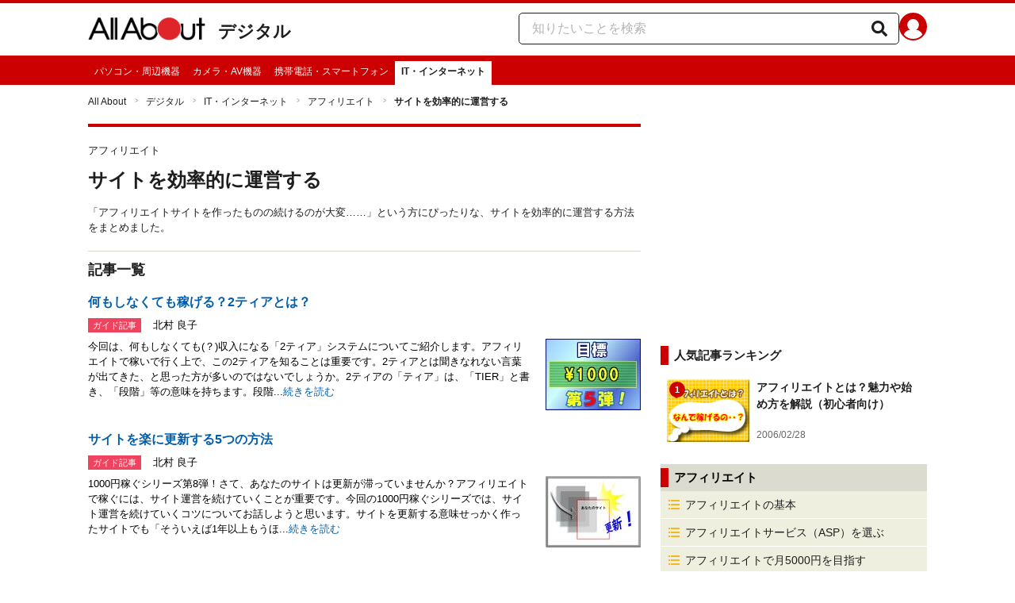

--- FILE ---
content_type: text/html; charset=utf-8
request_url: https://allabout.co.jp/gm/gl/11089/
body_size: 15809
content:
<!DOCTYPE html><html lang="ja"><head><meta charSet="utf-8" data-next-head=""/><meta name="viewport" content="width=1100" data-next-head=""/><meta name="keywords" content="アフィリエイト,儲かる,運営" data-next-head=""/><meta name="description" content="「アフィリエイトサイトを作ったものの続けるのが大変……」という方にぴったりな、サイトを効率的に運営する方法をまとめました。" data-next-head=""/><title data-next-head="">サイトを効率的に運営する [アフィリエイト] All About</title><link rel="apple-touch-icon" href="//img.aacdn.jp/touch/aa/aa_home150_150.png" data-next-head=""/><meta property="fb:app_id" content="127779010635453" data-next-head=""/><meta property="fb:pages" content="146834615367396" data-next-head=""/><meta name="robots" content="noodp, index, follow" data-next-head=""/><link rel="canonical" href="https://allabout.co.jp/gm/gl/11089/" data-next-head=""/><script type="text/javascript" data-next-head="">
              aa = {};
              aa.v = {};
              aa.v.ch_eng = 'netpc';
              aa.v.ch_jp = 'IT・インターネット';
              aa.v.gs_id = '1050';
              aa.v.gs_jp = 'アフィリエイト';
              aa.v.ryoiki_eng = 'r_itdigital';
              aa.v.ryoiki_jp = 'デジタル';
              aa.v.list_id = '11089';
              aa.v.list_type = '1';
            </script><script type="text/javascript" data-next-head="">
              aa.v.device='pc';
              aa.v.adult_flg = '0';
              aa.v.page_category = 'guidesite';
              aa.v.page_type = 'list';
              aa.v.page_title = 'サイトを効率的に運営する';
              aa.v.service = 'allabout';
            </script><script id="gtm" data-nscript="beforeInteractive">
            window.dataLayer = window.dataLayer || [];
            window.dataLayer.push({ isRearchi: "true" });
            (function(w,d,s,l,i){w[l]=w[l]||[];w[l].push({'gtm.start':
            new Date().getTime(),event:'gtm.js'});var f=d.getElementsByTagName(s)[0],
            j=d.createElement(s),dl=l!='dataLayer'?'&l='+l:'';j.async=true;j.src=
            'https://www.googletagmanager.com/gtm.js?id='+i+dl;f.parentNode.insertBefore(j,f);
            })(window,document,'script','dataLayer','GTM-87VH');
          </script><noscript data-n-css=""></noscript><script defer="" noModule="" src="/_next/static/chunks/polyfills-42372ed130431b0a.js"></script><script src="/_next/static/chunks/webpack-18f05741a3d519cc.js" defer=""></script><script src="/_next/static/chunks/framework-8b0b0e08fcd3360d.js" defer=""></script><script src="/_next/static/chunks/main-ca3824d559d86b17.js" defer=""></script><script src="/_next/static/chunks/pages/_app-e05f867421b85eff.js" defer=""></script><script src="/_next/static/chunks/454e6ae6-cf266b9b861d28ec.js" defer=""></script><script src="/_next/static/chunks/0465ed09-f57fb4220e06eb77.js" defer=""></script><script src="/_next/static/chunks/b28a8588-92427bce0fbc5c48.js" defer=""></script><script src="/_next/static/chunks/a1488f65-e5254862fb055c34.js" defer=""></script><script src="/_next/static/chunks/10a22817-c1ee5f341dea983d.js" defer=""></script><script src="/_next/static/chunks/489b9f9a-6bd6f27897a65abd.js" defer=""></script><script src="/_next/static/chunks/2730-82337e8a1bd183de.js" defer=""></script><script src="/_next/static/chunks/5278-d2b0d11e9809cae1.js" defer=""></script><script src="/_next/static/chunks/1886-b8f4549143be163a.js" defer=""></script><script src="/_next/static/chunks/3366-cfd2262517269b6a.js" defer=""></script><script src="/_next/static/chunks/800-a872f7af112c3f71.js" defer=""></script><script src="/_next/static/chunks/292-85263569e9c9644c.js" defer=""></script><script src="/_next/static/chunks/7202-7409c0b4d4fd2f6b.js" defer=""></script><script src="/_next/static/chunks/4932-afbd97fb095a73cf.js" defer=""></script><script src="/_next/static/chunks/9815-81da0a243e353587.js" defer=""></script><script src="/_next/static/chunks/7889-ee24d07e3796a3bc.js" defer=""></script><script src="/_next/static/chunks/1660-d24982bbebe7bb36.js" defer=""></script><script src="/_next/static/chunks/1089-568f9398d4f1dabe.js" defer=""></script><script src="/_next/static/chunks/pages/gm/gl/%5Bid%5D-94b468ef72445a63.js" defer=""></script><script src="/_next/static/3K6Y65Yr5XLSL7nYyxB8M/_buildManifest.js" defer=""></script><script src="/_next/static/3K6Y65Yr5XLSL7nYyxB8M/_ssgManifest.js" defer=""></script>
                              <script>!function(e){var n="https://s.go-mpulse.net/boomerang/";if("False"=="True")e.BOOMR_config=e.BOOMR_config||{},e.BOOMR_config.PageParams=e.BOOMR_config.PageParams||{},e.BOOMR_config.PageParams.pci=!0,n="https://s2.go-mpulse.net/boomerang/";if(window.BOOMR_API_key="KLLCJ-3YXQ7-D8NBF-R2BAU-XP2MB",function(){function e(){if(!o){var e=document.createElement("script");e.id="boomr-scr-as",e.src=window.BOOMR.url,e.async=!0,i.parentNode.appendChild(e),o=!0}}function t(e){o=!0;var n,t,a,r,d=document,O=window;if(window.BOOMR.snippetMethod=e?"if":"i",t=function(e,n){var t=d.createElement("script");t.id=n||"boomr-if-as",t.src=window.BOOMR.url,BOOMR_lstart=(new Date).getTime(),e=e||d.body,e.appendChild(t)},!window.addEventListener&&window.attachEvent&&navigator.userAgent.match(/MSIE [67]\./))return window.BOOMR.snippetMethod="s",void t(i.parentNode,"boomr-async");a=document.createElement("IFRAME"),a.src="about:blank",a.title="",a.role="presentation",a.loading="eager",r=(a.frameElement||a).style,r.width=0,r.height=0,r.border=0,r.display="none",i.parentNode.appendChild(a);try{O=a.contentWindow,d=O.document.open()}catch(_){n=document.domain,a.src="javascript:var d=document.open();d.domain='"+n+"';void(0);",O=a.contentWindow,d=O.document.open()}if(n)d._boomrl=function(){this.domain=n,t()},d.write("<bo"+"dy onload='document._boomrl();'>");else if(O._boomrl=function(){t()},O.addEventListener)O.addEventListener("load",O._boomrl,!1);else if(O.attachEvent)O.attachEvent("onload",O._boomrl);d.close()}function a(e){window.BOOMR_onload=e&&e.timeStamp||(new Date).getTime()}if(!window.BOOMR||!window.BOOMR.version&&!window.BOOMR.snippetExecuted){window.BOOMR=window.BOOMR||{},window.BOOMR.snippetStart=(new Date).getTime(),window.BOOMR.snippetExecuted=!0,window.BOOMR.snippetVersion=12,window.BOOMR.url=n+"KLLCJ-3YXQ7-D8NBF-R2BAU-XP2MB";var i=document.currentScript||document.getElementsByTagName("script")[0],o=!1,r=document.createElement("link");if(r.relList&&"function"==typeof r.relList.supports&&r.relList.supports("preload")&&"as"in r)window.BOOMR.snippetMethod="p",r.href=window.BOOMR.url,r.rel="preload",r.as="script",r.addEventListener("load",e),r.addEventListener("error",function(){t(!0)}),setTimeout(function(){if(!o)t(!0)},3e3),BOOMR_lstart=(new Date).getTime(),i.parentNode.appendChild(r);else t(!1);if(window.addEventListener)window.addEventListener("load",a,!1);else if(window.attachEvent)window.attachEvent("onload",a)}}(),"".length>0)if(e&&"performance"in e&&e.performance&&"function"==typeof e.performance.setResourceTimingBufferSize)e.performance.setResourceTimingBufferSize();!function(){if(BOOMR=e.BOOMR||{},BOOMR.plugins=BOOMR.plugins||{},!BOOMR.plugins.AK){var n=""=="true"?1:0,t="",a="amifvaycc2qry2ma745a-f-bd1bda4a8-clientnsv4-s.akamaihd.net",i="false"=="true"?2:1,o={"ak.v":"39","ak.cp":"914209","ak.ai":parseInt("585512",10),"ak.ol":"0","ak.cr":8,"ak.ipv":4,"ak.proto":"h2","ak.rid":"7e33e045","ak.r":51208,"ak.a2":n,"ak.m":"b","ak.n":"essl","ak.bpcip":"3.16.90.0","ak.cport":47908,"ak.gh":"23.209.83.17","ak.quicv":"","ak.tlsv":"tls1.3","ak.0rtt":"","ak.0rtt.ed":"","ak.csrc":"-","ak.acc":"","ak.t":"1770061626","ak.ak":"hOBiQwZUYzCg5VSAfCLimQ==UQoZ/bQOKA4ExArbmt7Cc43fATbMf2DA/fu9/uA4uZhhM2g5pJv4AsnICvrBldr1kbS+VmBKtMDRssF+w3+Ux1WdS2RjMXo9QjRlVKbdgrmw0/iFVQVGXR/fTWIcgU4Xu9Bv1K9FwfnJt+j1zVI7bGwFenVlr1vFb77sUbzTv2zWqch+Q6eTy+fqSxIfjlLBvgMB9GxZ+IarYod9rVcgcs2cM2hZ7iVTXF7siXNE3hRDZmX7Mjl8jBYFqxewIl8TR2+7f9Gx9fqLQVbbVjQ/plqeqW0p7UUal3nt+RM+8fhZFoQXTxvNAtavZhzQv7ISrAjdo0+KsfTsciCBuTI8xowXKA8xLNZt3i1btkK0yxkVEe+AJpPQzjCMHD+Bew4d3FoYAR2s5C2OEvNJv+AcZ4YprLRRCHTbDz5r4mip/xY=","ak.pv":"87","ak.dpoabenc":"","ak.tf":i};if(""!==t)o["ak.ruds"]=t;var r={i:!1,av:function(n){var t="http.initiator";if(n&&(!n[t]||"spa_hard"===n[t]))o["ak.feo"]=void 0!==e.aFeoApplied?1:0,BOOMR.addVar(o)},rv:function(){var e=["ak.bpcip","ak.cport","ak.cr","ak.csrc","ak.gh","ak.ipv","ak.m","ak.n","ak.ol","ak.proto","ak.quicv","ak.tlsv","ak.0rtt","ak.0rtt.ed","ak.r","ak.acc","ak.t","ak.tf"];BOOMR.removeVar(e)}};BOOMR.plugins.AK={akVars:o,akDNSPreFetchDomain:a,init:function(){if(!r.i){var e=BOOMR.subscribe;e("before_beacon",r.av,null,null),e("onbeacon",r.rv,null,null),r.i=!0}return this},is_complete:function(){return!0}}}}()}(window);</script></head><body><noscript><iframe title="gtm" src="https://www.googletagmanager.com/ns.html?id=GTM-87VH" height="0" width="0" style="display:none;visibility:hidden"></iframe></noscript><div id="__next"><style data-emotion="css-global sbijfl">*,::before,::after{box-sizing:border-box;border-style:solid;border-width:0;}html{line-height:1.15;-webkit-text-size-adjust:100%;}body{margin:0;font-family:"メイリオ",Meiryo,YuGothic,"游ゴシック","Hiragino Kaku Gothic Pro",Osaka,"ＭＳ Ｐゴシック","MS PGothic",sans-serif;}main{display:block;}p,table,blockquote,address,pre,iframe,form,figure,dl{margin:0;}h1,h2,h3,h4,h5,h6{font-size:inherit;font-weight:inherit;margin:0;}ul,ol{margin:0;padding:0;list-style:none;}dt{font-weight:bold;}dd{margin-left:0;}hr{box-sizing:content-box;height:0;overflow:visible;border-top-width:1px;margin:0;clear:both;color:inherit;}pre{font-family:monospace,monospace;font-size:inherit;}address{font-style:inherit;}a{background-color:transparent;-webkit-text-decoration:none;text-decoration:none;color:inherit;}abbr[title]{-webkit-text-decoration:underline dotted;text-decoration:underline dotted;}b,strong{font-weight:bolder;}code,kbd,samp{font-family:monospace,monospace;font-size:inherit;}small{font-size:80%;}sub,sup{font-size:75%;line-height:0;position:relative;vertical-align:baseline;}sub{bottom:-0.25em;}sup{top:-0.5em;}svg,img,embed,object,iframe{vertical-align:bottom;}button,input,optgroup,select,textarea{-webkit-appearance:none;-webkit-appearance:none;-moz-appearance:none;-ms-appearance:none;appearance:none;vertical-align:middle;color:inherit;font:inherit;background:transparent;padding:0;margin:0;border-radius:0;text-align:inherit;text-transform:inherit;}[type="checkbox"]{-webkit-appearance:checkbox;-webkit-appearance:checkbox;-moz-appearance:checkbox;-ms-appearance:checkbox;appearance:checkbox;}[type="radio"]{-webkit-appearance:radio;-webkit-appearance:radio;-moz-appearance:radio;-ms-appearance:radio;appearance:radio;}button,[type="button"],[type="reset"],[type="submit"]{cursor:pointer;}button:disabled,[type="button"]:disabled,[type="reset"]:disabled,[type="submit"]:disabled{cursor:default;}:-moz-focusring{outline:auto;}select:disabled{opacity:inherit;}option{padding:0;}fieldset{margin:0;padding:0;min-width:0;}legend{padding:0;}progress{vertical-align:baseline;}textarea{overflow:auto;}[type="number"]::-webkit-inner-spin-button,[type="number"]::-webkit-outer-spin-button{height:auto;}[type="search"]{outline-offset:-2px;}[type="search"]::-webkit-search-decoration{-webkit-appearance:none;}::-webkit-file-upload-button{-webkit-appearance:button;font:inherit;}label[for]{cursor:pointer;}details{display:block;}summary{display:-webkit-box;display:-webkit-list-item;display:-ms-list-itembox;display:list-item;}[contenteditable]:focus{outline:auto;}table{border-color:inherit;border-collapse:collapse;}caption{text-align:left;}td,th{vertical-align:top;padding:0;}th{text-align:left;font-weight:bold;}html{font-size:16px;}body{font-family:"メイリオ",Meiryo,YuGothic,"游ゴシック","Hiragino Kaku Gothic Pro",Osaka,"ＭＳ Ｐゴシック","MS PGothic",sans-serif;line-height:1.5;background:#fff;color:#1e1e1e;word-wrap:break-word;min-width:1058px;}a{color:#005ead;-webkit-text-decoration:none;text-decoration:none;}a:hover{-webkit-text-decoration:underline;text-decoration:underline;}img{max-width:100%;vertical-align:bottom;-ms-interpolation-mode:bicubic;}a:hover img.trans,a.trans:hover{cursor:pointer;opacity:0.7;-webkit-filter:alpha(opacity=70);filter:alpha(opacity=70);}</style><style data-emotion="css u50aa3">.css-u50aa3{min-width:1058px;}</style><div class="css-u50aa3"><style data-emotion="css nzfbnz">.css-nzfbnz{border-top:4px solid #cc0000;}</style><header role="banner" data-tracking-zone="modules-common-header" class="css-nzfbnz"><style data-emotion="css 1lz4wh1">.css-1lz4wh1{display:-webkit-box;display:-webkit-flex;display:-ms-flexbox;display:flex;-webkit-box-pack:justify;-webkit-justify-content:space-between;justify-content:space-between;padding:12px 0;width:1058px;margin:0 auto;}</style><div class="css-1lz4wh1"><style data-emotion="css bdl97">.css-bdl97{padding-top:6px;display:-webkit-box;display:-webkit-flex;display:-ms-flexbox;display:flex;}</style><div data-tracking-zone="modules-common-header-parts-logo" class="css-bdl97"><a aria-label="All About オールアバウト" href="/"><style data-emotion="css 3qtz1w">.css-3qtz1w{max-width:100%;vertical-align:bottom;}</style><div class="css-3qtz1w"><img alt="All About オールアバウト" loading="lazy" width="148" height="29" decoding="async" data-nimg="1" style="color:transparent" src="https://img.aacdn.jp/allabout/common/aa-logo.png"/></div></a><style data-emotion="css 9okqyn">.css-9okqyn{display:-webkit-box;display:-webkit-flex;display:-ms-flexbox;display:flex;-webkit-align-items:center;-webkit-box-align:center;-ms-flex-align:center;align-items:center;margin-left:16px;line-height:1;font-size:22px;font-weight:bold;color:#1e1e1e;}.css-9okqyn:hover{-webkit-text-decoration:none;text-decoration:none;}</style><a class="css-9okqyn" href="/r_itdigital/">デジタル</a></div><style data-emotion="css kl5uk3">.css-kl5uk3{display:-webkit-box;display:-webkit-flex;display:-ms-flexbox;display:flex;gap:20px;}</style><div class="css-kl5uk3"><div data-tracking-zone="parts-common-searchForm" class="css-kl5uk3"><style data-emotion="css 79elbk">.css-79elbk{position:relative;}</style><form class="css-79elbk"><style data-emotion="css edtxkx">.css-edtxkx{display:block;border-radius:5px;box-sizing:border-box;border:1px solid #1e1e1e;width:480px;height:40px;padding:0 50px 0 16px;line-height:40px;background:#fff;}.css-edtxkx::-webkit-input-placeholder{color:#b4b4b4;}.css-edtxkx::-moz-placeholder{color:#b4b4b4;}.css-edtxkx:-ms-input-placeholder{color:#b4b4b4;}.css-edtxkx::placeholder{color:#b4b4b4;}</style><input type="text" placeholder="知りたいことを検索" class="css-edtxkx" value=""/><style data-emotion="css 1oo56x6">.css-1oo56x6{display:block;position:absolute;top:0;right:15px;width:20px;height:40px;font-size:20px;line-height:20px;}.css-1oo56x6:hover{opacity:0.8;}</style><button aria-label="知りたいことを検索" type="submit" class="css-1oo56x6"><svg stroke="currentColor" fill="currentColor" stroke-width="0" viewBox="0 0 512 512" height="1em" width="1em" xmlns="http://www.w3.org/2000/svg"><path d="M505 442.7L405.3 343c-4.5-4.5-10.6-7-17-7H372c27.6-35.3 44-79.7 44-128C416 93.1 322.9 0 208 0S0 93.1 0 208s93.1 208 208 208c48.3 0 92.7-16.4 128-44v16.3c0 6.4 2.5 12.5 7 17l99.7 99.7c9.4 9.4 24.6 9.4 33.9 0l28.3-28.3c9.4-9.4 9.4-24.6.1-34zM208 336c-70.7 0-128-57.2-128-128 0-70.7 57.2-128 128-128 70.7 0 128 57.2 128 128 0 70.7-57.2 128-128 128z"></path></svg></button></form></div><a href="https://allabout.co.jp/membership/login?utm_source=allabout&amp;utm_medium=referral&amp;utm_campaign=id_login" aria-label="All About ID" data-tracking-zone="parts-common-userIcon"><style data-emotion="css 8zt265">.css-8zt265{display:inline-block;border-radius:50%;width:35px;height:35px;background:#cc0000;background-image:url(https://img.aacdn.jp/allabout/common/user_icon.svg);background-repeat:no-repeat;position:relative;-webkit-background-position:left 3px bottom -8px;background-position:left 3px bottom -8px;-webkit-background-size:25px auto;background-size:25px auto;border:#cc0000 solid 2px;box-sizing:border-box;}</style><span class="css-8zt265"></span></a></div></div></header><style data-emotion="css 1lqqlin">.css-1lqqlin{background:#cc0000;}</style><nav role="navigation" data-tracking-zone="modules-common-navigation-channel" class="css-1lqqlin"><style data-emotion="css yqa7mu">.css-yqa7mu{width:1058px;display:-webkit-box;display:-webkit-flex;display:-ms-flexbox;display:flex;-webkit-box-flex-wrap:wrap;-webkit-flex-wrap:wrap;-ms-flex-wrap:wrap;flex-wrap:wrap;padding-top:7px;margin:0 auto;letter-spacing:-0.4em;}</style><ul class="css-yqa7mu"><style data-emotion="css 5fz372">.css-5fz372{letter-spacing:normal;vertical-align:top;}</style><li class="css-5fz372"><style data-emotion="css 14td9p7">.css-14td9p7{display:block;white-space:nowrap;line-height:1;font-size:12px;height:30px;padding:7px 8px 0;color:#fff;}.css-14td9p7:hover{cursor:pointer;-webkit-text-decoration:none;text-decoration:none;font-weight:bold;color:#1e1e1e;background:#fff;}</style><a class="css-14td9p7" href="/computer/">パソコン・周辺機器</a></li><li class="css-5fz372"><a class="css-14td9p7" href="/camera/">カメラ・AV機器</a></li><li class="css-5fz372"><a class="css-14td9p7" href="/mobile/">携帯電話・スマートフォン</a></li><li class="css-5fz372"><style data-emotion="css zxesj6">.css-zxesj6{display:block;white-space:nowrap;line-height:1;font-size:12px;height:30px;padding:7px 8px 0;font-weight:bold;color:#1e1e1e;background:#fff;}.css-zxesj6:hover{cursor:pointer;-webkit-text-decoration:none;text-decoration:none;}</style><a class="css-zxesj6" href="/netpc/">IT・インターネット</a></li></ul></nav><style data-emotion="css u70vtz">.css-u70vtz{margin:0 auto;width:1058px;}</style><nav data-tracking-zone="parts-common-breadcrumbList" class="css-u70vtz"><style data-emotion="css 1b9xjm1">.css-1b9xjm1{font-size:12px;margin-bottom:12px;padding-top:12px;}</style><ol class="css-1b9xjm1"><style data-emotion="css 1wa08kx">.css-1wa08kx{position:relative;display:inline-block;padding-right:17px;margin-right:8px;}.css-1wa08kx:after{position:absolute;display:inline-block;content:">";color:#999;top:-1px;right:0;-webkit-transform:scaleX(0.6);-moz-transform:scaleX(0.6);-ms-transform:scaleX(0.6);transform:scaleX(0.6);}.css-1wa08kx:last-child{font-weight:bold;padding-right:0px;margin-right:0px;}.css-1wa08kx:last-child:after{content:"";}</style><li class="css-1wa08kx"><style data-emotion="css 179v843">.css-179v843{color:#1e1e1e;}</style><a class="css-179v843" href="/">All About</a></li><li class="css-1wa08kx"><a class="css-179v843" href="/r_itdigital/">デジタル</a></li><li class="css-1wa08kx"><a class="css-179v843" href="/netpc/">IT・インターネット</a></li><li class="css-1wa08kx"><a class="css-179v843" href="/gm/gt/1050/">アフィリエイト</a></li><li class="css-1wa08kx">サイトを効率的に運営する</li></ol></nav><style data-emotion="css 31h5fp">.css-31h5fp{width:1058px;display:-webkit-box;display:-webkit-flex;display:-ms-flexbox;display:flex;padding-top:7px;padding-bottom:12px;margin:0 auto;-webkit-box-pack:justify;-webkit-justify-content:space-between;justify-content:space-between;}</style><div class="css-31h5fp"><style data-emotion="css ko6ha3">.css-ko6ha3{width:697px;}</style><main class="css-ko6ha3"><div class="css-nzfbnz"><style data-emotion="css scavcu">.css-scavcu{margin:10px 0 20px;}</style><div class="css-scavcu"><style data-emotion="css sq4ju6">.css-sq4ju6{padding:10px 0;}</style><div class="css-sq4ju6"><style data-emotion="css 128nlh6">.css-128nlh6{font-size:13px;}</style><p data-tracking-zone="parts-common-contentsSubTitle" class="css-128nlh6">アフィリエイト</p></div><style data-emotion="css 1ytrtng">.css-1ytrtng{font-size:24px;font-weight:bold;}</style><h1 data-tracking-zone="parts-common-contentsTitle" class="css-1ytrtng">サイトを効率的に運営する</h1><style data-emotion="css 1vdq46e">.css-1vdq46e{margin-top:13px;}</style><div class="css-1vdq46e"><p data-tracking-zone="modules-guidesite-contentsTitleLead-contentList" class="css-128nlh6">「アフィリエイトサイトを作ったものの続けるのが大変……」という方にぴったりな、サイトを効率的に運営する方法をまとめました。</p></div></div><style data-emotion="css 1a7287">.css-1a7287{border-top:1px solid #dbdbcf;margin-bottom:20px;}</style><section data-tracking-zone="modules-guidesite-mainContents-guideContentList" class="css-1a7287"><style data-emotion="css 14gai7x">.css-14gai7x{margin-bottom:5px;padding:10px 0;}</style><div class="css-14gai7x"><style data-emotion="css 1hmppls">.css-1hmppls{font-size:18px;font-weight:bold;}</style><h2 class="css-1hmppls">記事一覧</h2></div><ul><style data-emotion="css d2znx6">.css-d2znx6{margin-bottom:25px;}</style><li data-tracking-zone="modules-guidesite-mainContents-guideContentList-parts-listItemOfContent" class="css-d2znx6"><style data-emotion="css igogqy">.css-igogqy{text-align:left;display:block;}.css-igogqy:hover{opacity:0.7;-webkit-text-decoration:none;text-decoration:none;}.css-igogqy:hover .title,.css-igogqy:hover .readMore{-webkit-text-decoration:underline;text-decoration:underline;}</style><a class="css-igogqy" href="/gm/gc/22978/"><style data-emotion="css f2wuu9">.css-f2wuu9{display:grid;grid-template-columns:1fr 160px;margin-bottom:5px;font-weight:bold;}</style><div class="css-f2wuu9"><style data-emotion="css in3yi3">.css-in3yi3{font-weight:bold;}</style><p class="title css-in3yi3" data-tracking-zone="parts-common-listItemTitle">何もしなくても稼げる？2ティアとは？</p></div><style data-emotion="css rqrb7m">.css-rqrb7m{-webkit-align-items:center;-webkit-box-align:center;-ms-flex-align:center;align-items:center;display:-webkit-box;display:-webkit-flex;display:-ms-flexbox;display:flex;margin:3px 0 5px;}</style><div class="css-rqrb7m"><style data-emotion="css znkeyg">.css-znkeyg{display:inline-block;height:18px;font-size:11px;color:white;padding:1px 6px;background-color:#ee4460;}</style><div data-tracking-zone="parts-common-contentLabel" class="css-znkeyg">ガイド記事</div><style data-emotion="css 1qhmto6">.css-1qhmto6{margin-left:12px;}</style><div class="css-1qhmto6"><style data-emotion="css r0ocub">.css-r0ocub{color:black;font-size:13px;padding-left:3px;vertical-align:1px;}</style><span data-tracking-zone="modules-guidesite-mainContents-guideContentList-parts-listItemGuide" class="css-r0ocub">北村 良子</span></div></div><style data-emotion="css lg4hzr">.css-lg4hzr{display:grid;grid-template-columns:1fr 120px;}</style><div class="css-lg4hzr"><style data-emotion="css 8h56gk">.css-8h56gk{color:black;font-size:13px;margin-right:20px;}</style><p class="css-8h56gk">今回は、何もしなくても(？)収入になる「2ティア」システムについてご紹介します。アフィリエイトで稼いで行く上で、この2ティアを知ることは重要です。2ティアとは聞きなれない言葉が出てきた、と思った方が多いのではないでしょうか。2ティアの「ティア」は、「TIER」と書き、「段階」等の意味を持ちます。段階...<style data-emotion="css 1ezx8v">.css-1ezx8v{font-size:13px;color:#005ead;}</style><span class="readMore css-1ezx8v">続きを読む</span></p><img alt="何もしなくても稼げる？2ティアとは？" loading="lazy" width="120" height="90" decoding="async" data-nimg="1" style="color:transparent" src="https://imgcp.aacdn.jp/img-a/120/auto/aa/gm/article/2/2/9/7/8/topimg.jpg"/></div></a></li><li data-tracking-zone="modules-guidesite-mainContents-guideContentList-parts-listItemOfContent" class="css-d2znx6"><a class="css-igogqy" href="/gm/gc/22990/"><div class="css-f2wuu9"><p class="title css-in3yi3" data-tracking-zone="parts-common-listItemTitle">サイトを楽に更新する5つの方法</p></div><div class="css-rqrb7m"><div data-tracking-zone="parts-common-contentLabel" class="css-znkeyg">ガイド記事</div><div class="css-1qhmto6"><span data-tracking-zone="modules-guidesite-mainContents-guideContentList-parts-listItemGuide" class="css-r0ocub">北村 良子</span></div></div><div class="css-lg4hzr"><p class="css-8h56gk">1000円稼ぐシリーズ第8弾！さて、あなたのサイトは更新が滞っていませんか？アフィリエイトで稼ぐには、サイト運営を続けていくことが重要です。今回の1000円稼ぐシリーズでは、サイト運営を続けていくコツについてお話しようと思います。サイトを更新する意味せっかく作ったサイトでも「そういえば1年以上もうほ...<span class="readMore css-1ezx8v">続きを読む</span></p><img alt="サイトを楽に更新する5つの方法" loading="lazy" width="120" height="90" decoding="async" data-nimg="1" style="color:transparent" src="https://imgcp.aacdn.jp/img-a/120/auto/aa/gm/article/2/2/9/9/0/topimg.jpg"/></div></a></li></ul></section></div></main><style data-emotion="css fsi5rt">.css-fsi5rt{width:336px;display:-webkit-box;display:-webkit-flex;display:-ms-flexbox;display:flex;}</style><div class="css-fsi5rt"><style data-emotion="css a9o0zt">.css-a9o0zt{width:100%;position:static;bottom:none;-webkit-align-self:flex-start;-ms-flex-item-align:flex-start;align-self:flex-start;}</style><div data-tracking-zone="modules-common-sideBar" class="css-a9o0zt"><aside><style data-emotion="css 1xn3edc">.css-1xn3edc{margin-bottom:30px;}</style><div class="css-1xn3edc"><style data-emotion="css 1siruem">.css-1siruem{min-height:250px;text-align:center;}.css-1siruem iframe{max-width:100%;}</style><div id="sys-ac266" data-tracking-zone="parts-common-adFirstRectangle" class="css-1siruem"></div></div><style data-emotion="css 1en0t3h">.css-1en0t3h{margin:0 0 20px;}</style><div class="css-1en0t3h"><section data-tracking-zone="modules-common-dailyGuidesiteContentRankingWithThumbnail"><style data-emotion="css 5lkx7c">.css-5lkx7c{padding:1px 3px 1px 7px;margin-bottom:10px;font-size:15px;font-weight:bold;border-left:10px solid #cc0000;}</style><h2 class="css-5lkx7c">人気記事ランキング</h2><ul><li><style data-emotion="css hao28m">.css-hao28m{display:-webkit-box;display:-webkit-flex;display:-ms-flexbox;display:flex;padding:8px;}.css-hao28m:hover{-webkit-text-decoration:underline #000;text-decoration:underline #000;opacity:0.7;}</style><a class="css-hao28m" href="/gm/gc/22964/"><style data-emotion="css gmuwbf">.css-gmuwbf{display:-webkit-box;display:-webkit-flex;display:-ms-flexbox;display:flex;-webkit-align-items:center;-webkit-box-align:center;-ms-flex-align:center;align-items:center;-webkit-box-pack:center;-ms-flex-pack:center;-webkit-justify-content:center;justify-content:center;}</style><div class="css-gmuwbf"><style data-emotion="css lk4eog">.css-lk4eog{width:105px;height:79px;position:relative;}</style><div class="css-lk4eog"><style data-emotion="css 193ykte">.css-193ykte{z-index:1;position:absolute;top:3px;left:3px;border-radius:50%;width:20px;text-align:center;font-size:0.67rem;font-weight:bold;line-height:20px;color:#fff;background:#cc0000;}</style><div class="css-193ykte">1</div><img alt="アフィリエイトとは？魅力や始め方を解説（初心者向け）" loading="lazy" width="105" height="79" decoding="async" data-nimg="1" style="color:transparent" src="https://imgcp.aacdn.jp/img-a/auto/auto/aa/gm/article/2/2/9/6/4/topimg.gif"/></div></div><style data-emotion="css bozudn">.css-bozudn{padding-left:8px;display:-webkit-box;display:-webkit-flex;display:-ms-flexbox;display:flex;-webkit-box-flex-flow:column;-webkit-flex-flow:column;-ms-flex-flow:column;flex-flow:column;-webkit-box-pack:justify;-webkit-justify-content:space-between;justify-content:space-between;}</style><div class="css-bozudn"><style data-emotion="css lw73l5">.css-lw73l5{font-weight:bold;color:#1e1e1e;font-size:14px;}</style><div class="css-lw73l5">アフィリエイトとは？魅力や始め方を解説（初心者向け）</div><style data-emotion="css su8bty">.css-su8bty{color:#666;font-size:12px;margin-top:8px;}</style><div class="css-su8bty">2006/02/28</div></div></a></li></ul></section></div><div class="css-1en0t3h"><div data-tracking-zone="modules-guidesite-relatedContentLists-common"><style data-emotion="css dvtzho">.css-dvtzho{width:100%;border-bottom:#fff;padding:5px 0;background:#dbdbcf;}</style><div data-tracking-zone="parts-common-menuListTitle" class="css-dvtzho"><style data-emotion="css 1l3q2hl">.css-1l3q2hl{display:block;border-left:10px solid #cc0000;padding:1px 3px 1px 7px;font-size:15px;font-weight:bold;}</style><h2 class="css-1l3q2hl"><style data-emotion="css 7b7t20">.css-7b7t20{color:#000;}</style><a class="css-7b7t20" href="/gm/gt/1050/">アフィリエイト</a></h2></div><style data-emotion="css uq0kct">.css-uq0kct{background:#efefe0;}</style><ul class="css-uq0kct"><style data-emotion="css hbsf3t">.css-hbsf3t{border-bottom:1px solid #fff;font-size:14px;line-height:1.3;}</style><li data-tracking-zone="parts-common-menuItem" class="css-hbsf3t"><style data-emotion="css 1d2bamt">.css-1d2bamt{display:block;height:auto;padding:8px 5px 8px 10px;color:#1e1e1e;background:#efefe0;}.css-1d2bamt:hover{-webkit-text-decoration:none;text-decoration:none;background:#fbfbec;}</style><a class="css-1d2bamt" href="/gm/gl/2810/"><style data-emotion="css l5hrks">.css-l5hrks{display:inline-block;width:14px;height:18px;margin-right:7px;vertical-align:top;word-spacing:normal;background:url(https://img.aacdn.jp/allabout/common/icon-sprite.png) no-repeat 0 0;-webkit-background-position:-219px -32px;background-position:-219px -32px;}</style><span class="css-l5hrks"></span><style data-emotion="css 5xbqgd">.css-5xbqgd{display:inline-block;width:290px;}</style><span class="css-5xbqgd">アフィリエイトの基本</span></a></li><li data-tracking-zone="parts-common-menuItem" class="css-hbsf3t"><a class="css-1d2bamt" href="/gm/gl/10818/"><span class="css-l5hrks"></span><span class="css-5xbqgd">アフィリエイトサービス（ASP）を選ぶ</span></a></li><li data-tracking-zone="parts-common-menuItem" class="css-hbsf3t"><a class="css-1d2bamt" href="/gm/gl/29032/"><span class="css-l5hrks"></span><span class="css-5xbqgd">アフィリエイトで月5000円を目指す</span></a></li><li data-tracking-zone="parts-common-menuItem" class="css-hbsf3t"><a class="css-1d2bamt" href="/gm/gl/2817/"><span class="css-l5hrks"></span><span class="css-5xbqgd">アフィリエイト成功者インタビュー</span></a></li><li data-tracking-zone="parts-common-menuItem" class="css-hbsf3t"><a class="css-1d2bamt" href="/gm/gl/22456/"><span class="css-l5hrks"></span><span class="css-5xbqgd">アフィリエイト関連情報</span></a></li></ul><style data-emotion="css 9zie6l">.css-9zie6l{display:block;width:100%;background-color:#efefe0;border-top:1px solid #fff;padding:5px;}</style><button type="button" data-tracking-zone="parts-common-actionMenuButton" class="css-9zie6l"><style data-emotion="css sioqqg">.css-sioqqg{color:#000;text-align:center;padding:8px 10px;font-weight:bold;font-size:15px;display:block;position:relative;cursor:pointer;}.css-sioqqg:hover{background-color:#fbfbec;-webkit-text-decoration:none;text-decoration:none;}</style><span class="css-sioqqg">他のテーマも見る<style data-emotion="css 9byyo6">.css-9byyo6{position:absolute;right:10px;top:12px;color:#cc0000;}</style><svg stroke="currentColor" fill="currentColor" stroke-width="0" viewBox="0 0 1024 1024" class="css-9byyo6" height="1em" width="1em" xmlns="http://www.w3.org/2000/svg"><path d="M765.7 486.8L314.9 134.7A7.97 7.97 0 0 0 302 141v77.3c0 4.9 2.3 9.6 6.1 12.6l360 281.1-360 281.1c-3.9 3-6.1 7.7-6.1 12.6V883c0 6.7 7.7 10.4 12.9 6.3l450.8-352.1a31.96 31.96 0 0 0 0-50.4z"></path></svg></span></button></div></div><div class="css-1en0t3h"><div data-tracking-zone="modules-guidesite-relatedGuidesites-common"><div data-tracking-zone="parts-common-menuListTitle" class="css-dvtzho"><h2 class="css-1l3q2hl"><span class="css-7b7t20">関連テーマ</span></h2></div><ul class="css-uq0kct"><li data-tracking-zone="parts-common-menuItem" class="css-hbsf3t"><a class="css-1d2bamt" href="/gm/gt/3567/"><span class="css-l5hrks"></span><span class="css-5xbqgd">Google ドキュメントの使い方</span></a></li><li data-tracking-zone="parts-common-menuItem" class="css-hbsf3t"><a class="css-1d2bamt" href="/gm/gt/38/"><span class="css-l5hrks"></span><span class="css-5xbqgd">Windowsの使い方</span></a></li><li data-tracking-zone="parts-common-menuItem" class="css-hbsf3t"><a class="css-1d2bamt" href="/gm/gt/324/"><span class="css-l5hrks"></span><span class="css-5xbqgd">プロバイダ・インターネット接続</span></a></li><li data-tracking-zone="parts-common-menuItem" class="css-hbsf3t"><a class="css-1d2bamt" href="/gm/gt/1054/"><span class="css-l5hrks"></span><span class="css-5xbqgd">Javascript</span></a></li><li data-tracking-zone="parts-common-menuItem" class="css-hbsf3t"><a class="css-1d2bamt" href="/gm/gt/35/"><span class="css-l5hrks"></span><span class="css-5xbqgd">インターネットサービス</span></a></li><li data-tracking-zone="parts-common-menuItem" class="css-hbsf3t"><a class="css-1d2bamt" href="/gm/gt/39/"><span class="css-l5hrks"></span><span class="css-5xbqgd">Mac OSの使い方</span></a></li><li data-tracking-zone="parts-common-menuItem" class="css-hbsf3t"><a class="css-1d2bamt" href="/gm/gt/1512/"><span class="css-l5hrks"></span><span class="css-5xbqgd">Javaプログラミング</span></a></li><li data-tracking-zone="parts-common-menuItem" class="css-hbsf3t"><a class="css-1d2bamt" href="/gm/gt/2600/"><span class="css-l5hrks"></span><span class="css-5xbqgd">Skype（スカイプ）の使い方</span></a></li></ul><style data-emotion="css 2c0kgg">.css-2c0kgg{background-color:#efefe0;border-top:1px solid #fff;padding:5px;}</style><div class="css-2c0kgg"><style data-emotion="css 1qrzfco">.css-1qrzfco{color:#000;text-align:center;padding:8px 10px;font-weight:bold;font-size:15px;display:block;position:relative;}.css-1qrzfco:hover{background-color:#fbfbec;-webkit-text-decoration:none;text-decoration:none;}</style><a class="css-1qrzfco" href="/netpc/">他のテーマも見る<svg stroke="currentColor" fill="currentColor" stroke-width="0" viewBox="0 0 1024 1024" class="css-9byyo6" height="1em" width="1em" xmlns="http://www.w3.org/2000/svg"><path d="M765.7 486.8L314.9 134.7A7.97 7.97 0 0 0 302 141v77.3c0 4.9 2.3 9.6 6.1 12.6l360 281.1-360 281.1c-3.9 3-6.1 7.7-6.1 12.6V883c0 6.7 7.7 10.4 12.9 6.3l450.8-352.1a31.96 31.96 0 0 0 0-50.4z"></path></svg></a></div></div></div><div data-tracking-zone="modules-common-gsRotationFrame1"></div><style data-emotion="css 1amlqp">.css-1amlqp{margin-bottom:20px;font-size:13px;}</style><div data-tracking-zone="modules-common-gsFreeRightFrame1" class="css-1amlqp"></div></aside></div></div></div><style data-emotion="css tw7n3e">.css-tw7n3e{padding-top:22px;border-top:1px solid #dbdbcf;}</style><footer class="css-tw7n3e"><style data-emotion="css 87csbb">.css-87csbb{width:1058px;display:-webkit-box;display:-webkit-flex;display:-ms-flexbox;display:flex;-webkit-box-pack:center;-ms-flex-pack:center;-webkit-justify-content:center;justify-content:center;margin:0 auto;margin-bottom:12px;}</style><div data-tracking-zone="modules-common-allAboutMenu" class="css-87csbb"><style data-emotion="css i9gxme">.css-i9gxme{-webkit-box-flex:1;-webkit-flex-grow:1;-ms-flex-positive:1;flex-grow:1;}</style><div class="css-i9gxme"><style data-emotion="css tjbiid">.css-tjbiid{font-size:16px;font-weight:bold;margin:0 auto 20px;}</style><p class="css-tjbiid">カテゴリー一覧</p><ul data-tracking-zone="modules-common-allAboutMenu-parts-menu"><style data-emotion="css 1azd18u">.css-1azd18u{margin-bottom:10px;font-size:12px;}.css-1azd18u a:hover{-webkit-text-decoration:underline;text-decoration:underline;}</style><li class="css-1azd18u"><a href="/r_house/" class="css-179v843">住宅・不動産</a></li><li class="css-1azd18u"><a href="/r_finance/" class="css-179v843">マネー</a></li><li class="css-1azd18u"><a href="/r_health/" class="css-179v843">健康・医療</a></li><li class="css-1azd18u"><a href="/r_beauty/" class="css-179v843">ビューティ</a></li><li class="css-1azd18u"><a href="/r_itdigital/" class="css-179v843">デジタル</a></li><li class="css-1azd18u"><a href="/r_kurashi/" class="css-179v843">暮らし</a></li><li class="css-1azd18u"><a href="/r_relationship/" class="css-179v843">恋愛・結婚</a></li><li class="css-1azd18u"><a href="/r_business/" class="css-179v843">ビジネス・学習</a></li><li class="css-1azd18u"><a href="/r_mensstyle/" class="css-179v843">メンズスタイル</a></li><li class="css-1azd18u"><a href="/r_travel/" class="css-179v843">旅行</a></li><li class="css-1azd18u"><a href="/r_hobby/" class="css-179v843">趣味</a></li><li class="css-1azd18u"><a href="/fashion/" class="css-179v843">ファッション</a></li><li class="css-1azd18u"><a href="/r_gourmet/" class="css-179v843">グルメ</a></li><li class="css-1azd18u"><a href="/r_auto/" class="css-179v843">車・バイク</a></li></ul></div><div class="css-i9gxme"><p class="css-tjbiid">ガイド関連</p><ul data-tracking-zone="modules-common-allAboutMenu-parts-menu"><li class="css-1azd18u"><a href="https://allabout.co.jp/searchguide/" class="css-179v843">専門家サーチ（ガイドを探す）</a></li><li class="css-1azd18u"><a href="https://sec.allabout.co.jp/guideapply/" class="css-179v843">All Aboutガイド募集</a></li><li class="css-1azd18u"><a href="https://sites.google.com/group.allabout.co.jp/faq/guidemedia/pr/" class="css-179v843">ガイドへの仕事・取材依頼</a></li><li class="css-1azd18u"><a href="https://about.allabout.co.jp/koto/20190101" class="css-179v843">国民の決断</a></li></ul></div><div class="css-i9gxme"><p class="css-tjbiid">All Aboutサービス・メディア</p><ul data-tracking-zone="modules-common-allAboutMenu-parts-menu"><li class="css-1azd18u"><a href="https://news.allabout.co.jp/" target="_blank" class="css-179v843">All About ニュース</a></li><li class="css-1azd18u"><a href="https://bestone.allabout.co.jp/" target="_blank" class="css-179v843">Best One</a></li><li class="css-1azd18u"><a href="https://allabout-japan.com/en/" target="_blank" class="css-179v843">All About Japan</a></li></ul></div></div><style data-emotion="css lde4t1">.css-lde4t1{padding:30px 0 24px;background:#f9f9ed;text-align:center;width:1058 px;}</style><div data-tracking-zone="modules-common-officialSnsList" class="css-lde4t1"><style data-emotion="css qhp3qs">.css-qhp3qs{font-size:30px;}</style><div class="css-qhp3qs">All About公式SNS</div><div class="css-1amlqp">日々の生活や仕事を楽しむための情報を毎日お届けします。</div><style data-emotion="css 1kks7ke">.css-1kks7ke{display:-webkit-box;display:-webkit-flex;display:-ms-flexbox;display:flex;-webkit-box-pack:center;-ms-flex-pack:center;-webkit-justify-content:center;justify-content:center;margin-bottom:20px;}</style><ul class="css-1kks7ke"><li class="css-1qhmto6"><style data-emotion="css d4q01i">.css-d4q01i{font-size:17px;display:-webkit-box;display:-webkit-flex;display:-ms-flexbox;display:flex;-webkit-align-items:center;-webkit-box-align:center;-ms-flex-align:center;align-items:center;-webkit-box-pack:center;-ms-flex-pack:center;-webkit-justify-content:center;justify-content:center;border-radius:50%;width:45px;height:45px;color:#fff;background-color:#315096;}.css-d4q01i:hover{opacity:0.7;}</style><a href="https://www.facebook.com/allabout.co.jp" target="_blank" rel="nofollow noreferrer" aria-label="AllAbout公式Facebook" data-tracking-zone="modules-common-officialSnsList-parts-facebookLink" class="css-d4q01i"><svg stroke="currentColor" fill="currentColor" stroke-width="0" viewBox="0 0 320 512" height="1em" width="1em" xmlns="http://www.w3.org/2000/svg"><path d="M279.14 288l14.22-92.66h-88.91v-60.13c0-25.35 12.42-50.06 52.24-50.06h40.42V6.26S260.43 0 225.36 0c-73.22 0-121.08 44.38-121.08 124.72v70.62H22.89V288h81.39v224h100.17V288z"></path></svg></a></li><li class="css-1qhmto6"><style data-emotion="css 19ibjm9">.css-19ibjm9{font-size:17px;display:-webkit-box;display:-webkit-flex;display:-ms-flexbox;display:flex;-webkit-align-items:center;-webkit-box-align:center;-ms-flex-align:center;align-items:center;-webkit-box-pack:center;-ms-flex-pack:center;-webkit-justify-content:center;justify-content:center;border-radius:50%;width:45px;height:45px;color:#fff;background-color:black;}.css-19ibjm9:hover{opacity:0.7;}</style><a href="https://x.com/allabout_news" target="_blank" aria-label="All About公式X" rel="nofollow noreferrer" data-tracking-zone="modules-common-officialSnsList-parts-twitterLink" class="css-19ibjm9"><svg stroke="currentColor" fill="currentColor" stroke-width="0" viewBox="0 0 512 512" height="1em" width="1em" xmlns="http://www.w3.org/2000/svg"><path d="M389.2 48h70.6L305.6 224.2 487 464H345L233.7 318.6 106.5 464H35.8L200.7 275.5 26.8 48H172.4L272.9 180.9 389.2 48zM364.4 421.8h39.1L151.1 88h-42L364.4 421.8z"></path></svg></a></li><li class="css-1qhmto6"><style data-emotion="css 1gv9u6u">.css-1gv9u6u{font-size:17px;display:-webkit-box;display:-webkit-flex;display:-ms-flexbox;display:flex;-webkit-align-items:center;-webkit-box-align:center;-ms-flex-align:center;align-items:center;-webkit-box-pack:center;-ms-flex-pack:center;-webkit-justify-content:center;justify-content:center;border-radius:50%;width:45px;height:45px;color:#fff;background-color:#ff8c00;}.css-1gv9u6u:hover{opacity:0.7;}</style><a href="https://rss.allabout.co.jp/" aria-label="RSS一覧" data-tracking-zone="modules-common-officialSnsList-parts-rssLink" class="css-1gv9u6u"><svg stroke="currentColor" fill="currentColor" stroke-width="0" viewBox="0 0 448 512" height="1em" width="1em" xmlns="http://www.w3.org/2000/svg"><path d="M128.081 415.959c0 35.369-28.672 64.041-64.041 64.041S0 451.328 0 415.959s28.672-64.041 64.041-64.041 64.04 28.673 64.04 64.041zm175.66 47.25c-8.354-154.6-132.185-278.587-286.95-286.95C7.656 175.765 0 183.105 0 192.253v48.069c0 8.415 6.49 15.472 14.887 16.018 111.832 7.284 201.473 96.702 208.772 208.772.547 8.397 7.604 14.887 16.018 14.887h48.069c9.149.001 16.489-7.655 15.995-16.79zm144.249.288C439.596 229.677 251.465 40.445 16.503 32.01 7.473 31.686 0 38.981 0 48.016v48.068c0 8.625 6.835 15.645 15.453 15.999 191.179 7.839 344.627 161.316 352.465 352.465.353 8.618 7.373 15.453 15.999 15.453h48.068c9.034-.001 16.329-7.474 16.005-16.504z"></path></svg></a></li></ul><a class="css-in3yi3" href="/socialmedia/">公式SNS一覧</a></div><style data-emotion="css ta5ing">.css-ta5ing{background:#efefe0;padding:15px 0 22px 0;}</style><div data-tracking-zone="modules-common-footerBottomMenu" class="css-ta5ing"><style data-emotion="css 1pijan4">.css-1pijan4{display:-webkit-box;display:-webkit-flex;display:-ms-flexbox;display:flex;-webkit-box-pack:center;-ms-flex-pack:center;-webkit-justify-content:center;justify-content:center;margin-bottom:27px;}</style><ul data-tracking-zone="parts-common-footerMenu" class="css-1pijan4"><style data-emotion="css apepos">.css-apepos{margin:0 8px;}</style><li class="css-apepos"><style data-emotion="css 1v4z92o">.css-1v4z92o{font-size:12px;color:#1e1e1e;}</style><a href="https://corp.allabout.co.jp/" class="css-1v4z92o">会社概要</a></li><li class="css-apepos"><a href="https://corp.allabout.co.jp/recruit/fresh/index" class="css-1v4z92o">採用情報</a></li><li class="css-apepos"><a href="https://corp.allabout.co.jp/ir/" class="css-1v4z92o">投資家情報</a></li><li class="css-apepos"><a href="https://corp.allabout.co.jp/adinfo/" class="css-1v4z92o">広告掲載</a></li><li class="css-apepos"><a href="https://sites.google.com/group.allabout.co.jp/allaboutid/terms" class="css-1v4z92o">利用規約</a></li><li class="css-apepos"><a href="https://sites.google.com/group.allabout.co.jp/policy/info" class="css-1v4z92o">プライバシーポリシー</a></li><li class="css-apepos"><a href="https://allabout.co.jp/siteinfo/" class="css-1v4z92o">All Aboutについて</a></li><li class="css-apepos"><a href="https://allabout.co.jp/info/notice/" class="css-1v4z92o">著作権・商標・免責</a></li><li class="css-apepos"><a href="https://allabout.co.jp/info/disclaim/disclaim.htm" class="css-1v4z92o">当サイトの情報についての注意</a></li><li class="css-apepos"><a href="https://allabout.co.jp/sitemap/" class="css-1v4z92o">サイトマップ</a></li><li class="css-apepos"><a href="https://sites.google.com/group.allabout.co.jp/faq/" class="css-1v4z92o">ヘルプ</a></li></ul><style data-emotion="css bfxv23">.css-bfxv23{display:block;text-align:center;font-size:11px;color:#666;}</style><small data-tracking-zone="parts-common-copyRight" class="css-bfxv23">© All About, Inc. All rights reserved. 掲載の記事・写真・イラストなど、すべてのコンテンツの無断複写・転載・公衆送信等を禁じます</small></div></footer><script type="application/ld+json">{"@context":"https://schema.org","@graph":[{"@type":"BreadcrumbList","itemListElement":[{"@type":"ListItem","position":1,"item":{"@id":"https://allabout.co.jp/","name":"All About"}},{"@type":"ListItem","position":2,"item":{"@id":"https://allabout.co.jp/r_itdigital/","name":"デジタル"}},{"@type":"ListItem","position":3,"item":{"@id":"https://allabout.co.jp/netpc/","name":"IT・インターネット"}},{"@type":"ListItem","position":4,"item":{"@id":"https://allabout.co.jp/gm/gt/1050/","name":"アフィリエイト"}},{"@type":"ListItem","position":5,"item":{"@id":"https://allabout.co.jp/gm/gl/11089/","name":"サイトを効率的に運営する"}}]}]}</script></div><style data-emotion="css shfr57">.css-shfr57{position:fixed;opacity:0;bottom:-25px;right:20px;width:87px;height:87px;-webkit-transition:bottom 0.3s,opacity 0.3s;transition:bottom 0.3s,opacity 0.3s;z-index:1001;}</style><div data-tracking-zone="modules-common-pageTopButton" class="css-shfr57"><style data-emotion="css 15wl4wg">.css-15wl4wg{display:-webkit-box;display:-webkit-flex;display:-ms-flexbox;display:flex;-webkit-box-pack:center;-ms-flex-pack:center;-webkit-justify-content:center;justify-content:center;-webkit-align-items:center;-webkit-box-align:center;-ms-flex-align:center;align-items:center;padding-bottom:5px;border-radius:50%;width:88px;height:88px;color:#fff;background:#cc0000;}</style><button type="button" aria-label="ページトップへ戻る" class="css-15wl4wg"><style data-emotion="css 1gzlmhw">.css-1gzlmhw{font-size:35px;color:#fff;}</style><svg stroke="currentColor" fill="currentColor" stroke-width="0" viewBox="0 0 1024 1024" class="css-1gzlmhw" height="1em" width="1em" xmlns="http://www.w3.org/2000/svg"><path d="M8.2 751.4c0 8.6 3.4 17.401 10 24.001 13.2 13.2 34.8 13.2 48 0l451.8-451.8 445.2 445.2c13.2 13.2 34.8 13.2 48 0s13.2-34.8 0-48L542 251.401c-13.2-13.2-34.8-13.2-48 0l-475.8 475.8c-6.8 6.8-10 15.4-10 24.2z"></path></svg></button></div></div><script id="__NEXT_DATA__" type="application/json">{"props":{"pageProps":{"pageInformation":{"device":"pc","pageType":"list","pageCategory":"guidesite","pageNumber":1},"templateType":"PcGuidesiteGuideContentListNormal","queryResult":{"guidesiteHierarchy":{"region":{"key":"r_itdigital","name":"デジタル"},"channel":{"key":"netpc","name":"IT・インターネット"},"guidesite":{"id":1050,"name":"アフィリエイト"},"childGuidesite":null,"grandChildGuidesite":null},"region":{"key":"r_itdigital","name":"デジタル"},"channel":{"key":"netpc"},"guidesite":{"id":1050,"name":"アフィリエイト","isAdult":false,"guideSiteType":"normal"},"contentList":{"id":11089,"title":"サイトを効率的に運営する","metaKeywords":["アフィリエイト","儲かる","運営"],"description":"「アフィリエイトサイトを作ったものの続けるのが大変……」という方にぴったりな、サイトを効率的に運営する方法をまとめました。","itemsTotalCount":2,"contentListType":"content","items":[{"value":{"detail":{"bodySummary":"今回は、何もしなくても(？)収入になる「2ティア」システムについてご紹介します。アフィリエイトで稼いで行く上で、この2ティアを知ることは重要です。2ティアとは聞きなれない言葉が出てきた、と思った方が多いのではないでしょうか。2ティアの「ティア」は、「TIER」と書き、「段階」等の意味を持ちます。段階的な報酬、というイメージです。ここには「紹介制度」が絡んできます。順を追って、この2ティアを解説していきたいと思います。ASPにおける紹介制度。まず、最初に、AさんがあるASPをBさんに紹介したとしま"},"id":22978,"title":"何もしなくても稼げる？2ティアとは？","contentType":"normal","isSc":false,"authorGuide":{"id":330,"penName":"北村 良子","isPrivateProfile":false,"closedAt":"2012-09-29T15:00:00.000Z","imageUrl":{"xxSmall":"https://imgcp.aacdn.jp/img-a/30/30/img-org/201107/all/guide/330/guide-330-30-30.gif"}},"topImages":[{"imageSize":"small","imageUrl":"https://imgcp.aacdn.jp/img-a/auto/auto/aa/gm/article/2/2/9/7/8/topimg.jpg"}],"guidesite":{"name":"アフィリエイト","guideSiteType":"normal"}}},{"value":{"detail":{"bodySummary":"1000円稼ぐシリーズ第8弾！さて、あなたのサイトは更新が滞っていませんか？アフィリエイトで稼ぐには、サイト運営を続けていくことが重要です。今回の1000円稼ぐシリーズでは、サイト運営を続けていくコツについてお話しようと思います。サイトを更新する意味せっかく作ったサイトでも「そういえば1年以上もうほったらかしになっているなぁ…今さらもう情熱も湧かないし。」と、更新が終わってしまうサイトがあります。なぜサイト運営を止めてしまうのでしょうか。いろいろな要因があると思いますが、すぐに思いつくのは「面倒"},"id":22990,"title":"サイトを楽に更新する5つの方法","contentType":"normal","isSc":false,"authorGuide":{"id":330,"penName":"北村 良子","isPrivateProfile":false,"closedAt":"2012-09-29T15:00:00.000Z","imageUrl":{"xxSmall":"https://imgcp.aacdn.jp/img-a/30/30/img-org/201107/all/guide/330/guide-330-30-30.gif"}},"topImages":[{"imageSize":"small","imageUrl":"https://imgcp.aacdn.jp/img-a/auto/auto/aa/gm/article/2/2/9/9/0/topimg.jpg"}],"guidesite":{"name":"アフィリエイト","guideSiteType":"normal"}}}]},"guideRelation":{"headText":"ガイド関連","links":{"searchguide":{"text":"専門家サーチ（ガイドを探す）","url":"https://allabout.co.jp/searchguide/","isTargetBlank":false},"guideapply":{"text":"All Aboutガイド募集","url":"https://sec.allabout.co.jp/guideapply/","isTargetBlank":false},"requestToGuide":{"text":"ガイドへの仕事・取材依頼","url":"https://sites.google.com/group.allabout.co.jp/faq/guidemedia/pr/","isTargetBlank":false},"nationalDecision":{"text":"国民の決断","url":"https://about.allabout.co.jp/koto/20190101","isTargetBlank":false}}},"linkListList":{"totalCount":0},"allaboutServiceMedia":{"headText":"All Aboutサービス・メディア","links":{"news":{"text":"All About ニュース","url":"https://news.allabout.co.jp/","isTargetBlank":true},"bestone":{"text":"Best One","url":"https://bestone.allabout.co.jp/","isTargetBlank":true},"allaboutJapan":{"text":"All About Japan","url":"https://allabout-japan.com/en/","isTargetBlank":true}}},"guidesiteFrame":[{"frameId":256,"cassetteId":325,"keyName":"ch_eng:netpc","data":"\u003cdiv class=\"aa_article-disclaimer\"\u003e※OSやアプリ、ソフトのバージョンによっては画面表示、操作方法が異なる可能性があります。\u003c/div\u003e","dataType":"common_html","startDateTime":"2017-06-02 10:00:00","excludedGuidesiteType":["sponsored","ad","brand"]},{"frameId":257,"cassetteId":325,"keyName":"ch_eng:netpc","data":"\u003cdiv class=\"aa_article-disclaimer\"\u003e※OSやアプリ、ソフトのバージョンによっては画面表示、操作方法が異なる可能性があります。\u003c/div\u003e","dataType":"common_html","startDateTime":"2017-06-02 10:00:00","excludedGuidesiteType":["sponsored","ad","brand"]},{"frameId":325,"cassetteId":382,"keyName":"ry_eng:r_itdigital","data":"\u003c!-- ad tags Size: 1x1 ZoneId:1579623--\u003e\n\u003cscript type=\"text/javascript\" src=\"https://js.mediams.mb.softbank.jp/t/579/623/a1579623.js\"\u003e\u003c/script\u003e","dataType":"html","startDateTime":"2021-09-17 14:50:30","excludedGuidesiteType":["sponsored","ad","brand","special","publication","promote"]},{"frameId":336,"cassetteId":382,"keyName":"ry_eng:r_itdigital","data":"\u003cdiv id=\"logly-lift-4305167\"\u003e\u003c/div\u003e\n\u003cscript charset=\"UTF-8\"\u003e\n(function(){\nvar _lgy_lw = document.createElement(\"script\");\n_lgy_lw.type = \"text/javascript\";\n_lgy_lw.charset = \"UTF-8\";\n_lgy_lw.async = true;\n_lgy_lw.src= \"https://l.logly.co.jp/lift_widget.js?adspot_id=4305167\";\nvar _lgy_lw_0 = document.getElementsByTagName(\"script\")[0];\n_lgy_lw_0.parentNode.insertBefore(_lgy_lw, _lgy_lw_0);\n})();\n\u003c/script\u003e","dataType":"html","startDateTime":"2021-09-17 14:50:30","excludedGuidesiteType":["sponsored","ad","brand","special","publication","promote"]},{"frameId":337,"cassetteId":382,"keyName":"ry_eng:r_itdigital","data":"\u003c!-- ad tags Size: 0x0 ZoneId:1579624--\u003e\n\u003cscript type=\"text/javascript\" src=\"https://js.mediams.mb.softbank.jp/t/579/624/a1579624.js\"\u003e\u003c/script\u003e","dataType":"html","startDateTime":"2021-09-17 14:50:30","excludedGuidesiteType":["sponsored","ad","brand","special","publication","promote"]},{"frameId":323,"cassetteId":382,"keyName":"ry_eng:r_itdigital","data":"\u003c!--  ad tags Size: 1x1 ZoneId:1438152--\u003e\n\u003cscript type=\"text/javascript\" src=\"https://js.mediams.mb.softbank.jp/t/438/152/a1438152.js\"\u003e\u003c/script\u003e","dataType":"html","startDateTime":"2021-09-17 14:50:30","excludedGuidesiteType":["sponsored","ad","brand","special","publication","promote"]},{"frameId":316,"cassetteId":382,"keyName":"ry_eng:r_itdigital","data":"\u003c!--  ad tags Size: 0x0 ZoneId:1408160--\u003e\n\u003cscript type=\"text/javascript\" src=\"https://js.mediams.mb.softbank.jp/t/408/160/a1408160.js\"\u003e\u003c/script\u003e","dataType":"html","startDateTime":"2023-05-10 10:00:00","excludedGuidesiteType":["sponsored","ad","brand","special","publication","promote"]},{"frameId":311,"cassetteId":382,"keyName":"ry_eng:r_itdigital","data":"\u003c!--  ad tags Size: 0x0 ZoneId:1547516--\u003e\n\u003cscript type=\"text/javascript\" src=\"https://js.mediams.mb.softbank.jp/t/547/516/a1547516.js\"\u003e\u003c/script\u003e\n","dataType":"html","startDateTime":"2023-06-27 10:00:00","excludedGuidesiteType":["sponsored","ad","brand","special","publication","promote"]},{"frameId":314,"cassetteId":382,"keyName":"ry_eng:r_itdigital","data":"\u003c!--  ad tags Size: 0x0 ZoneId:1408158--\u003e\n\u003cscript type=\"text/javascript\" src=\"https://js.mediams.mb.softbank.jp/t/408/158/a1408158.js\"\u003e\u003c/script\u003e","dataType":"html","startDateTime":"2023-06-27 10:00:00","excludedGuidesiteType":["sponsored","ad","brand","special","publication","promote"]},{"frameId":324,"cassetteId":382,"keyName":"ry_eng:r_itdigital","data":"\u003c!-- ad tags Size: 1x1 ZoneId:1491938--\u003e\n\u003cscript type=\"text/javascript\" src=\"https://js.mediams.mb.softbank.jp/t/491/938/a1491938.js\"\u003e\u003c/script\u003e","dataType":"html","startDateTime":"2023-08-02 16:40:00","excludedGuidesiteType":["sponsored","ad","brand","special","publication","promote"]},{"frameId":312,"cassetteId":382,"keyName":"ry_eng:r_itdigital","data":"\u003c!--  ad tags Size: 0x0 ZoneId:1563885--\u003e\n\u003cscript type=\"text/javascript\" src=\"https://js.mediams.mb.softbank.jp/t/563/885/a1563885.js\"\u003e\u003c/script\u003e","dataType":"html","startDateTime":"2024-04-03 13:00:00","excludedGuidesiteType":["sponsored","ad","brand","special","publication","promote"]},{"frameId":313,"cassetteId":382,"keyName":"ry_eng:r_itdigital","data":"\u003c!--  ad tags Size: 0x0 ZoneId:1563886--\u003e\n\u003cscript type=\"text/javascript\" src=\"https://js.mediams.mb.softbank.jp/t/563/886/a1563886.js\"\u003e\u003c/script\u003e","dataType":"html","startDateTime":"2024-04-03 13:00:00","excludedGuidesiteType":["sponsored","ad","brand","special","publication","promote"]},{"frameId":315,"cassetteId":382,"keyName":"ry_eng:r_itdigital","data":"\u003c!--  ad tags Size: 0x0 ZoneId:1563887--\u003e\n\u003cscript type=\"text/javascript\" src=\"https://js.mediams.mb.softbank.jp/t/563/887/a1563887.js\"\u003e\u003c/script\u003e","dataType":"html","startDateTime":"2024-04-03 13:00:00","excludedGuidesiteType":["sponsored","ad","brand","special","publication","promote"]},{"frameId":334,"cassetteId":394,"keyName":"ry_eng:r_itdigital","data":"\u003c!--  ad tags Size: 0x0 ZoneId:1563021--\u003e\n\u003cscript type=\"text/javascript\" src=\"https://js.mediams.mb.softbank.jp/t/563/021/a1563021.js\"\u003e\u003c/script\u003e","dataType":"html","startDateTime":"2024-04-08 16:00:00","excludedGuidesiteType":["sponsored","ad","brand","special","publication","promote"]}],"dailyGuidesiteRanking":{"dailyGuidesiteContentRanking":[{"content":{"id":22964,"title":"アフィリエイトとは？魅力や始め方を解説（初心者向け）","topImages":[{"imageUrl":"https://imgcp.aacdn.jp/img-a/auto/auto/aa/gm/article/2/2/9/6/4/topimg.gif","imageSize":"small"}],"displayUpdatedAt":"2006-02-27T15:00:00.000Z"}}],"totalCount":1},"contentListPickedUpOnGuidesite":[{"id":2810,"title":"アフィリエイトの基本"},{"id":10818,"title":"アフィリエイトサービス（ASP）を選ぶ"},{"id":29032,"title":"アフィリエイトで月5000円を目指す"},{"id":2817,"title":"アフィリエイト成功者インタビュー"},{"id":22456,"title":"アフィリエイト関連情報"},{"id":11090,"title":"サイトテーマ別のアフィリエイト方法"},{"id":10820,"title":"アフィリエイトに効くサイトを作る"},{"id":11092,"title":"アフィリエイト広告を選ぶ"},{"id":11093,"title":"アフィリエイト商品を上手に紹介する"},{"id":10819,"title":"アフィリエイトサイトを宣伝する"},{"id":10821,"title":"アフィリエイトに効くブログをつくる"},{"id":11088,"title":"アフィリエイトに効くメルマガを発行する"},{"id":11089,"title":"サイトを効率的に運営する"},{"id":11091,"title":"検索結果の上位に表示させる"},{"id":11094,"title":"アフィリエイトサイトを分析する"},{"id":2812,"title":"アフィリエイトサイトに人を呼び込む"},{"id":2818,"title":"アフィリエイトと情報商材"}],"relatedGuidesites":{"guidesites":[{"id":3567,"name":"Google ドキュメントの使い方","guideSiteType":"normal"},{"id":38,"name":"Windowsの使い方","guideSiteType":"normal"},{"id":324,"name":"プロバイダ・インターネット接続","guideSiteType":"normal"},{"id":1054,"name":"Javascript","guideSiteType":"normal"},{"id":35,"name":"インターネットサービス","guideSiteType":"normal"},{"id":39,"name":"Mac OSの使い方","guideSiteType":"normal"},{"id":1512,"name":"Javaプログラミング","guideSiteType":"normal"},{"id":2600,"name":"Skype（スカイプ）の使い方","guideSiteType":"normal"},{"id":2601,"name":"LINE（ライン）の使い方","guideSiteType":"normal"},{"id":2602,"name":"Twitter（ツイッター）の使い方","guideSiteType":"normal"},{"id":2603,"name":"Facebook（フェイスブック）の使い方","guideSiteType":"normal"},{"id":3384,"name":"YouTube動画投稿","guideSiteType":"normal"},{"id":33,"name":"パソコンソフト","guideSiteType":"normal"},{"id":1453,"name":"Flash","guideSiteType":"normal"},{"id":2592,"name":"ウィルス対策・セキュリティソフト","guideSiteType":"normal"},{"id":2593,"name":"iTunesの使い方","guideSiteType":"normal"},{"id":2619,"name":"PHP","guideSiteType":"normal"},{"id":3550,"name":"メルカリの使い方","guideSiteType":"normal"},{"id":2620,"name":"Ruby","guideSiteType":"normal"},{"id":2591,"name":"Linuxの使い方","guideSiteType":"normal"},{"id":2621,"name":"Perl","guideSiteType":"normal"},{"id":2594,"name":"MS Officeの使い方","guideSiteType":"normal"},{"id":2622,"name":"iPhoneアプリのプログラミング","guideSiteType":"normal"},{"id":1910,"name":"ワード（Word）の使い方","guideSiteType":"normal"},{"id":1909,"name":"エクセル（Excel）の使い方","guideSiteType":"normal"},{"id":2595,"name":"Excel VBAの使い方","guideSiteType":"normal"},{"id":1911,"name":"パワーポイント(PowerPoint)の使い方","guideSiteType":"normal"},{"id":2596,"name":"アクセス(Access)の使い方","guideSiteType":"normal"},{"id":2623,"name":"Androidアプリのプログラミング","guideSiteType":"normal"},{"id":1352,"name":"データベース","guideSiteType":"normal"},{"id":2606,"name":"クラウドコンピューティング","guideSiteType":"normal"},{"id":2624,"name":"SQL","guideSiteType":"normal"},{"id":36,"name":"ネットオークション","guideSiteType":"normal"},{"id":2628,"name":"Apache","guideSiteType":"normal"},{"id":3549,"name":"Google スプレッドシートの使い方","guideSiteType":"normal"},{"id":37,"name":"Web素材","guideSiteType":"normal"},{"id":2615,"name":"アウトルック（Outlook）の使い方","guideSiteType":"normal"},{"id":1053,"name":"ホームページ作成","guideSiteType":"normal"},{"id":2597,"name":"PDF作成・編集・変換","guideSiteType":"normal"},{"id":2616,"name":"ブログの始め方","guideSiteType":"normal"},{"id":34,"name":"フリーソフト・シェアウェア","guideSiteType":"normal"},{"id":43,"name":"CG・画像加工","guideSiteType":"normal"},{"id":2617,"name":"SEO・SEMを学ぶ","guideSiteType":"normal"},{"id":2598,"name":"イラストレーター(Illustrator)の使い方","guideSiteType":"normal"},{"id":2599,"name":"フォトショップ(Photoshop)の使い方","guideSiteType":"normal"},{"id":2614,"name":"Gmailの使い方","guideSiteType":"normal"},{"id":44,"name":"動画撮影・動画編集","guideSiteType":"normal"},{"id":2609,"name":"Internet Explorerの使い方","guideSiteType":"normal"},{"id":2610,"name":"Safariの使い方","guideSiteType":"normal"},{"id":2611,"name":"Chromeの使い方","guideSiteType":"normal"},{"id":2612,"name":"Firefoxの使い方","guideSiteType":"normal"}]},"contentsByGuidesiteIds":[]}},"__N_SSP":true},"page":"/gm/gl/[id]","query":{"id":"11089"},"buildId":"3K6Y65Yr5XLSL7nYyxB8M","isFallback":false,"isExperimentalCompile":false,"gssp":true,"scriptLoader":[]}</script></body></html>